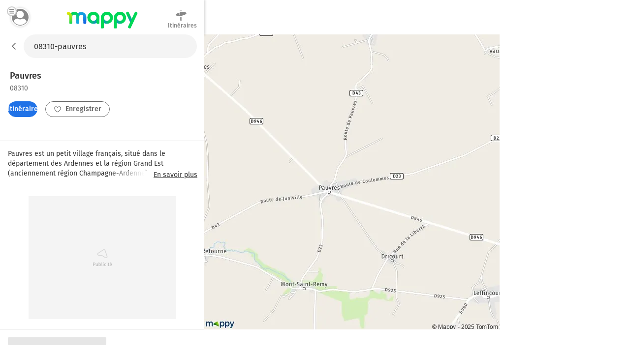

--- FILE ---
content_type: text/css
request_url: https://fr.mappy.com/assets/css/3607.f4b0c1ead7ae39739cff.css
body_size: 10164
content:
.gYb_D{border-radius:50%;cursor:pointer;height:32px;padding:9px;position:absolute;right:8px;top:8px;width:32px;fill:#666}.gYb_D:hover{background:#dcdcdc;fill:#666}.FPmb1{height:calc(100% - 20px);margin-top:20px}.vJti8{align-items:center;display:flex;height:100%;overflow-y:auto;padding-bottom:20px}.XyQLh{flex:1;text-align:center}.qq91z{color:#666}.nBhmk,.qq91z{font-family:Fira Sans;font-size:24px;font-weight:500}.nBhmk{color:#03ac46;margin-top:10px}.WHWRs{color:#666;display:block;font-family:Fira Sans;font-size:15px;font-weight:500;line-height:2.4;list-style:none;margin:20px 35px 50px;text-align:left}.WHWRs li:before{color:#03ac46;content:"✓";font-weight:700;margin-right:5px}.ZBlxr{background:#03ac46;border:1px solid #03ac46;border-radius:20px;color:#fff;display:block;font-size:15px;font-weight:500;margin:auto;padding:12px 0;text-transform:uppercase;width:220px}.ZBlxr:active,.ZBlxr:hover{background:#fff;color:#03ac46}.opzFO{margin-left:3px;vertical-align:middle}.isc2_{height:calc(100% - 74px);overflow-y:auto}.r_ECQ{align-items:center;border-bottom:4px solid rgba(0,0,0,.12);display:flex;height:74px;justify-content:space-between;padding:0 16px}.r_ECQ.K91Zn{border-bottom:none}.QIrjP,.u8YOO{min-width:30px}.u8YOO{display:flex;justify-content:flex-end}.RQjDM{flex:1;font-size:18px;font-weight:500;min-width:0;overflow:hidden;text-align:center;text-overflow:ellipsis;white-space:nowrap}.c8v2N{border-radius:50%;cursor:pointer;height:32px;padding:4px;width:32px;fill:#666}.c8v2N:hover{background:#dcdcdc}.s8ceO{animation:juN8d 2s ease infinite}.s8ceO img{height:25px;width:25px}@keyframes juN8d{0%{transform:rotate(0deg)}to{transform:rotate(1turn)}}.X_Yxe{align-items:center;border-bottom:1px solid #dcdcdc;display:flex;justify-content:space-between;padding:16px 0}.X_Yxe:hover{background:#f0f0f0}.J2fa4{align-items:center;background:#03ac46;border-radius:50%;display:flex;height:30px;justify-content:center;margin-left:10px;margin-right:16px;width:30px}.J2fa4 span{text-align:center}.J2fa4 svg{fill:#fff;height:20px;width:20px}.J2fa4.lxcKr{background:none}.J2fa4.lxcKr svg{fill:#666;height:22px;width:22px}.wOAgJ{margin-right:10px}.NWSRB{background:#fff;border-radius:50%;cursor:pointer;display:block;height:40px;padding:8px;width:40px}.NWSRB svg{fill:#666}.NWSRB:hover{background:#dcdcdc}.YRmUN{cursor:pointer;flex:1;min-width:0;padding-right:16px;text-align:left}.YRmUN>span{display:block}.PwNsM{cursor:pointer;flex:1}.dQmMn{font-weight:500}.q2wwJ{font-size:14px;margin-top:5px;overflow:hidden;text-overflow:ellipsis;white-space:nowrap}.LRqKn{opacity:.5}.LRqKn .YRmUN{cursor:default}.IHXKv{left:0;opacity:0;position:absolute;right:0;text-align:center;transition:opacity .5s ease-out;z-index:-1}@media screen and (min-width:1000px){.IHXKv{top:-20px}}@media screen and (max-width:999px){.IHXKv{margin-top:7px}}.t9Dhq{opacity:1;z-index:200}.l6dSx{background-color:#666;border-radius:5px;color:#fff;padding:2px 5px}.TYSMm{height:100%;margin:0;padding:0}.gEZJf{background:#fff;height:70px;padding:15px 0;position:relative}.UKfJ2{height:calc(100% - 70px)}.WMONS{left:5px;padding:5px;position:absolute;width:30px;fill:#666;cursor:pointer;top:50%;transform:translateY(-50%)}.bY23q{margin:0 20px 0 40px}.raxn_{background:#dcdcdc;border-radius:6px;color:#000;cursor:default;font-size:16px;line-height:18px;padding:8px;position:absolute;width:250px;z-index:180}@media screen and (min-width:1000px){.raxn_{left:20%;top:10%}}.d9mYb{align-items:center;border-bottom:1px solid #dcdcdc;cursor:pointer;display:flex;padding:10px 20px;position:relative;text-align:left;width:100%}.ogaru{display:block;font-weight:400;padding-left:40px;width:100%}.ogaru.WUr7r{padding-bottom:5px}.ogaru em{font-weight:500}.AYOe7{color:#333;display:block;font-size:14px;line-height:25px;overflow:hidden;text-overflow:ellipsis;white-space:nowrap;width:100%}.rtpGq{line-height:20px}.BHZZ9{margin-bottom:2px;margin-right:4px;width:20px}.tnwHk{color:#666;display:block;font-size:13px;line-height:25px;overflow:hidden;text-overflow:ellipsis;white-space:nowrap;width:100%}.MtOrN{left:20px;position:absolute;top:50%;transform:translateY(-50%)}.MtOrN img{height:20px;width:20px}.htRus{height:30px;left:15px;position:absolute;width:30px;fill:#666}.htRus.gxHMN{height:22px;left:18px;width:22px}.htRus.CpBCI,.htRus.XJita{align-items:center;background:#03ac46;border-radius:50%;display:flex;height:30px;justify-content:center;margin-right:16px;width:30px}.htRus.CpBCI span,.htRus.XJita span{margin-top:2px;text-align:center}.htRus.CpBCI img,.htRus.CpBCI svg,.htRus.XJita img,.htRus.XJita svg{height:20px;width:20px}.htRus.CpBCI svg,.htRus.XJita svg{fill:#fff}.DJuod{color:#666;width:100%}.DJuod li{display:block}.CKN0m{background-color:#f0f0f0}.EZNio{height:100%;width:100%}.QoZV9{border-bottom:1px solid #dcdcdc;color:#333;font-size:16px;font-weight:500;margin-top:20px;padding:5px 20px}.cuyUO{color:#666;cursor:pointer;font-size:12px;font-weight:400;padding:10px;text-align:right;width:100%}.cuyUO span{padding:9px}.cuyUO span:hover{font-weight:500}.qmbIb{color:#333;padding:16px}.mCyYc{align-items:center;background-color:#f0f0f0;border:1px solid transparent;border-radius:20px;display:flex;font-size:18px;height:40px;padding:0 0 0 16px;width:100%}.mCyYc:focus-within{border-color:#03ac46}.AP75X{background:transparent;border:0;color:#666;flex-grow:1;font-size:14px;padding:0 4px}.AP75X::-moz-placeholder{color:#888;opacity:1}.AP75X::placeholder{color:#888;opacity:1}.FA3H8{color:#666;display:block;font-weight:500;fill:#666;cursor:pointer;text-align:center}@media screen and (min-width:1000px){.FA3H8:hover{color:#03ac46;fill:#03ac46;-webkit-text-fill-color:#03ac46}}.HWpJA{color:#03ac46;fill:#03ac46;-webkit-text-fill-color:#03ac46}._6dHC{display:block;margin:0 auto 5px}.mgjEa{font-size:12px;overflow-wrap:break-word;padding-top:5px;white-space:normal}.E3G_Q{padding:10px 0}.gLgE1{padding:5px 0}.Mx64R{background-color:transparent;border-radius:2px 2px 0 0;height:4px;margin-left:9px;margin-top:4px;width:44px}.fzEmI{background-color:#03ac46}.XdwHk{height:62px;overflow:hidden}.Gw2WM{display:block;font-size:13px;margin-top:4px;overflow-x:scroll;padding:0;position:relative;white-space:nowrap}.g7POR,.jTuRJ{display:inline-block;margin:0;vertical-align:top;width:62px}.jTuRJ{width:74px}.jqhSM{cursor:pointer;display:none;padding:20px 12px;position:absolute;top:0;z-index:1}.XdwHk:hover .jqhSM{display:block}.ZBeNf{background:linear-gradient(90deg,hsla(0,0%,100%,0),hsla(0,0%,100%,.45) 30%,hsla(0,0%,100%,.96) 70%,#fff);right:0}.HxR2B{background:linear-gradient(270deg,hsla(0,0%,100%,0),hsla(0,0%,100%,.45) 30%,hsla(0,0%,100%,.96) 70%,#fff);left:0}.pV1Dn{padding:20px 0 10px}.pV1Dn h2{border-bottom:1px solid #dcdcdc;font-size:16px;font-weight:500;margin-bottom:10px;padding:0 20px 10px;text-align:center}.pUTpF{font-size:14px;padding:0 16px}.ceLK1{align-items:center;display:flex;flex-direction:row;justify-content:space-between;margin:10px 0}.ceLK1 select{background:#fff;border:.5px solid #dcdcdc;border-radius:4px;color:#027831;font-size:13px;padding:2px}.mKaO4{align-items:center;display:flex;flex-direction:row;justify-content:space-between;width:100%}.cEk0y{cursor:pointer;height:45px;padding:12px;width:45px;z-index:1;fill:#fff}@media screen and (min-width:1000px){.cEk0y{height:38px;position:absolute;right:10px;top:10px;width:38px;fill:#c4c4c4;border-radius:50%}.cEk0y:hover{fill:#666;background:#dcdcdc}}@media print{.cEk0y{display:none}}.I9KMH{background-color:#fff;border:1px solid #dcdcdc;border-radius:18px;cursor:pointer;height:20px;position:relative;transition:background-color .5s ease,border-color .5s ease;width:40px}.I9KMH.CINep{background-color:#03ac46;border-color:#03ac46}.RKMkG{background-color:#fff;border-radius:18px;box-shadow:0 0 4px rgba(0,0,0,.25);height:18px;left:0;position:absolute;top:0;transition:left .5s ease;width:18px}.CINep .RKMkG{left:calc(100% - 18px)}.S6FYe label{line-height:27px}.S6FYe span{color:#027831}.S6FYe input,.S6FYe select{background:#fff;border:.5px solid #dcdcdc;border-radius:4px;color:#027831;font-size:13px;padding:2px}.S6FYe input{margin:0 3px;text-align:right;width:54px}.S6FYe .H1Nyr>div{margin-top:15px}.S6FYe .H1Nyr>div,.xKdAP{display:flex;justify-content:space-between}.xKdAP{align-items:center}.BrYsJ{display:none}.pkyux{position:absolute;right:0;top:-45px}@media screen and (orientation:landscape){.pkyux{right:12px;top:25px}}@media screen and (min-width:1000px){.pkyux{right:4px;top:4px}}.R4dOl,.bCkpO{padding:10px}.R4dOl{font-weight:500;text-align:center}.uCPxZ{align-items:center;cursor:pointer;display:flex;flex-direction:row;font-size:14px;padding-right:20px;position:relative}.uCPxZ.ZISbs,.uCPxZ:hover{color:#03ac46}.uCPxZ.ZISbs:after{color:#03ac46;content:"✓";font-size:22px;position:absolute;right:0;top:50%;transform:translateY(-50%)}.K5PJf{flex:0 1 80px;height:83px;padding:10px}.XxIiz{width:100%}.lrbgf{flex:1}.ofz21{font-weight:500}.D9ASX{cursor:pointer;width:36px}.D9ASX img{width:100%}@media screen and (min-width:1000px){.z4kb2{padding-bottom:69px}}.SF1t2{border-top:1px solid #dcdcdc;height:69px;width:100%;z-index:1}@media screen and (min-width:1000px){.SF1t2{background:linear-gradient(180deg,hsla(0,0%,100%,.8),#fff);bottom:0;left:0;position:absolute}}.ZICQY{left:50%;top:50%;transform:translate(-50%,-50%)}@media screen and (min-width:1000px){.ZICQY{position:absolute}}.Qd68O{box-shadow:0 0 .3em rgba(0,0,0,.2);padding:2px}.Qd68O,.SmO1O{border-radius:50%;display:block;height:100%;overflow:hidden;position:relative;width:100%}.SmO1O{background-color:#888}.SmO1O .wKABM{display:block;height:100%;left:50%;margin:-2% 0 0 -2%;position:absolute;top:50%;transform:translate(-50%,-50%);width:100%;z-index:0;fill:#fff}.SmO1O.yoNmq{background-color:#fff}.SmO1O.yoNmq .wKABM{fill:#03ac46}.gmxBL{background-position:50%;background-repeat:no-repeat;background-size:cover;display:block;height:100%;left:50%;position:absolute;top:50%;transform:translate(-50%,-50%);width:100%;z-index:1}.jz8gY{margin-top:30px}.zqsGk{text-align:center}.SSjWo{border-radius:50%;height:88px;margin:6px auto 10px;width:88px;fill:#888}.PPXlE{color:#666;font-size:20px;font-weight:500}.Lp1YC{align-items:center;color:#888;cursor:pointer;display:flex;flex-direction:row;font-size:14px;text-decoration:underline}.uVTXf{display:block;margin:20px 0}.uVTXf li{border-bottom:1px solid #dcdcdc;cursor:pointer}.uVTXf li:first-child{border-top:1px solid #dcdcdc}.uVTXf li:hover{background:#f0f0f0}.JU6ZV{align-items:center;bottom:0;display:flex;flex-direction:column;justify-content:center;margin-bottom:30px;position:absolute;width:100%}.M2Vc3{height:50px}.M2Vc3,.jntOS{align-items:center;display:flex;justify-content:space-between;padding:0 16px;position:relative}.jntOS{border:1px solid #dcdcdc;border-radius:40px;box-sizing:border-box;color:#666;height:40px;margin-bottom:20px}.jntOS:hover{background-color:#03ac46;border-color:#03ac46;color:#fff}.DShSd{margin-top:3px;width:24px;fill:#888}.CZ9sE{flex:1;font-size:15px;padding-left:16px;text-align:left}.UcCdo{margin-top:3px;width:16px;fill:#666}.sjI3b{padding:2px 5px 0 0;width:25px}.rbPGM{background:#fff;position:relative;transition:left .5s;z-index:170}@media screen and (min-width:1000px){.rbPGM{height:100vh;left:-415px;position:absolute;width:415px}}@media screen and (max-width:999px){.rbPGM{bottom:0;left:-100%;position:fixed;top:0;width:100%}}@media print{.rbPGM{display:none}}.rbPGM.nRb7m{left:0}.Lo3bS{height:100%;width:100%}.image-gallery-icon{-webkit-appearance:none;-moz-appearance:none;appearance:none;background-color:transparent;border:0;color:#fff;cursor:pointer;filter:drop-shadow(0 2px 2px #1a1a1a);outline:none;position:absolute;transition:all .3s ease-out;z-index:4}@media (hover:hover) and (pointer:fine){.image-gallery-icon:hover{color:#337ab7}.image-gallery-icon:hover .image-gallery-svg{transform:scale(1.1)}}.image-gallery-icon:focus{outline:2px solid #337ab7}.image-gallery-using-mouse .image-gallery-icon:focus{outline:none}.image-gallery-fullscreen-button,.image-gallery-play-button{bottom:0;padding:20px}.image-gallery-fullscreen-button .image-gallery-svg,.image-gallery-play-button .image-gallery-svg{height:28px;width:28px}@media (max-width:768px){.image-gallery-fullscreen-button,.image-gallery-play-button{padding:15px}.image-gallery-fullscreen-button .image-gallery-svg,.image-gallery-play-button .image-gallery-svg{height:24px;width:24px}}@media (max-width:480px){.image-gallery-fullscreen-button,.image-gallery-play-button{padding:10px}.image-gallery-fullscreen-button .image-gallery-svg,.image-gallery-play-button .image-gallery-svg{height:16px;width:16px}}.image-gallery-fullscreen-button{right:0}.image-gallery-play-button{left:0}.image-gallery-bottom-nav,.image-gallery-top-nav{left:50%;padding:10px;transform:translateX(-50%)}.image-gallery-bottom-nav .image-gallery-svg,.image-gallery-top-nav .image-gallery-svg{height:120px;width:90px}@media (max-width:768px){.image-gallery-bottom-nav .image-gallery-svg,.image-gallery-top-nav .image-gallery-svg{height:72px;width:48px}}@media (max-width:480px){.image-gallery-bottom-nav .image-gallery-svg,.image-gallery-top-nav .image-gallery-svg{height:48px;width:36px}}.image-gallery-bottom-nav[disabled],.image-gallery-top-nav[disabled]{cursor:disabled;opacity:.6;pointer-events:none}.image-gallery-top-nav{top:0}.image-gallery-bottom-nav{bottom:0}.image-gallery-left-nav,.image-gallery-right-nav{padding:50px 10px;top:50%;transform:translateY(-50%)}.image-gallery-left-nav .image-gallery-svg,.image-gallery-right-nav .image-gallery-svg{height:120px;width:60px}@media (max-width:768px){.image-gallery-left-nav .image-gallery-svg,.image-gallery-right-nav .image-gallery-svg{height:72px;width:36px}}@media (max-width:480px){.image-gallery-left-nav .image-gallery-svg,.image-gallery-right-nav .image-gallery-svg{height:48px;width:24px}}.image-gallery-left-nav[disabled],.image-gallery-right-nav[disabled]{cursor:disabled;opacity:.6;pointer-events:none}.image-gallery-left-nav{left:0}.image-gallery-right-nav{right:0}.image-gallery{-webkit-user-select:none;-moz-user-select:none;-o-user-select:none;user-select:none;-webkit-tap-highlight-color:rgba(0,0,0,0);position:relative}.image-gallery.fullscreen-modal{background:#000;bottom:0;height:100%;left:0;position:fixed;right:0;top:0;width:100%;z-index:5}.image-gallery.fullscreen-modal .image-gallery-content{top:50%;transform:translateY(-50%)}.image-gallery-content{line-height:0;position:relative;top:0}.image-gallery-content.fullscreen{background:#000}.image-gallery-content .image-gallery-slide .image-gallery-image{max-height:calc(100vh - 80px)}.image-gallery-content.image-gallery-thumbnails-left .image-gallery-slide .image-gallery-image,.image-gallery-content.image-gallery-thumbnails-right .image-gallery-slide .image-gallery-image{max-height:100vh}.image-gallery-slide-wrapper{position:relative}.image-gallery-slide-wrapper.image-gallery-thumbnails-left,.image-gallery-slide-wrapper.image-gallery-thumbnails-right{display:inline-block;width:calc(100% - 110px)}@media (max-width:768px){.image-gallery-slide-wrapper.image-gallery-thumbnails-left,.image-gallery-slide-wrapper.image-gallery-thumbnails-right{width:calc(100% - 87px)}}.image-gallery-slide-wrapper.image-gallery-rtl{direction:rtl}.image-gallery-slides{line-height:0;overflow:hidden;position:relative;text-align:center;touch-action:none;white-space:nowrap}.image-gallery-slide{left:0;position:absolute;top:0;width:100%}.image-gallery-slide.image-gallery-center{position:relative}.image-gallery-slide .image-gallery-image{-o-object-fit:contain;object-fit:contain;width:100%}.image-gallery-slide .image-gallery-description{background:rgba(0,0,0,.4);bottom:70px;color:#fff;left:0;line-height:1;padding:10px 20px;position:absolute;white-space:normal}@media (max-width:768px){.image-gallery-slide .image-gallery-description{bottom:45px;font-size:.8em;padding:8px 15px}}.image-gallery-bullets{bottom:20px;left:0;margin:0 auto;position:absolute;right:0;width:80%;z-index:4}.image-gallery-bullets .image-gallery-bullets-container{margin:0;padding:0;text-align:center}.image-gallery-bullets .image-gallery-bullet{-webkit-appearance:none;-moz-appearance:none;appearance:none;background-color:transparent;border:1px solid #fff;border-radius:50%;box-shadow:0 2px 2px #1a1a1a;cursor:pointer;display:inline-block;margin:0 5px;outline:none;padding:5px;transition:all .2s ease-out}@media (max-width:768px){.image-gallery-bullets .image-gallery-bullet{margin:0 3px;padding:3px}}@media (max-width:480px){.image-gallery-bullets .image-gallery-bullet{padding:2.7px}}.image-gallery-bullets .image-gallery-bullet:focus{background:#337ab7;border:1px solid #337ab7;transform:scale(1.2)}.image-gallery-bullets .image-gallery-bullet.active{background:#fff;border:1px solid #fff;transform:scale(1.2)}@media (hover:hover) and (pointer:fine){.image-gallery-bullets .image-gallery-bullet:hover{background:#337ab7;border:1px solid #337ab7}.image-gallery-bullets .image-gallery-bullet.active:hover{background:#337ab7}}.image-gallery-bullets.image-gallery-bullets-vertical{bottom:auto;left:20px;right:auto;top:50%;transform:translateY(-50%);width:auto}.image-gallery-bullets.image-gallery-bullets-vertical .image-gallery-bullet{display:block;margin:12px 0}@media (max-width:768px){.image-gallery-bullets.image-gallery-bullets-vertical .image-gallery-bullet{margin:6px 0;padding:3px}}@media (max-width:480px){.image-gallery-bullets.image-gallery-bullets-vertical .image-gallery-bullet{padding:2.7px}}.image-gallery-thumbnails-wrapper{position:relative}.image-gallery-thumbnails-wrapper.thumbnails-swipe-horizontal{touch-action:pan-y}.image-gallery-thumbnails-wrapper.thumbnails-swipe-vertical{touch-action:pan-x}.image-gallery-thumbnails-wrapper.thumbnails-wrapper-rtl{direction:rtl}.image-gallery-thumbnails-wrapper.image-gallery-thumbnails-left,.image-gallery-thumbnails-wrapper.image-gallery-thumbnails-right{display:inline-block;vertical-align:top;width:100px}@media (max-width:768px){.image-gallery-thumbnails-wrapper.image-gallery-thumbnails-left,.image-gallery-thumbnails-wrapper.image-gallery-thumbnails-right{width:81px}}.image-gallery-thumbnails-wrapper.image-gallery-thumbnails-left .image-gallery-thumbnails,.image-gallery-thumbnails-wrapper.image-gallery-thumbnails-right .image-gallery-thumbnails{height:100%;left:0;padding:0;position:absolute;top:0;width:100%}.image-gallery-thumbnails-wrapper.image-gallery-thumbnails-left .image-gallery-thumbnails .image-gallery-thumbnail,.image-gallery-thumbnails-wrapper.image-gallery-thumbnails-right .image-gallery-thumbnails .image-gallery-thumbnail{display:block;margin-right:0;padding:0}.image-gallery-thumbnails-wrapper.image-gallery-thumbnails-left .image-gallery-thumbnails .image-gallery-thumbnail+.image-gallery-thumbnail,.image-gallery-thumbnails-wrapper.image-gallery-thumbnails-right .image-gallery-thumbnails .image-gallery-thumbnail+.image-gallery-thumbnail{margin-left:0;margin-top:2px}.image-gallery-thumbnails-wrapper.image-gallery-thumbnails-left,.image-gallery-thumbnails-wrapper.image-gallery-thumbnails-right{margin:0 5px}@media (max-width:768px){.image-gallery-thumbnails-wrapper.image-gallery-thumbnails-left,.image-gallery-thumbnails-wrapper.image-gallery-thumbnails-right{margin:0 3px}}.image-gallery-thumbnails{overflow:hidden;padding:5px 0}@media (max-width:768px){.image-gallery-thumbnails{padding:3px 0}}.image-gallery-thumbnails .image-gallery-thumbnails-container{cursor:pointer;text-align:center;white-space:nowrap}.image-gallery-thumbnail{background:transparent;border:4px solid transparent;display:inline-block;padding:0;transition:border .3s ease-out;width:100px}@media (max-width:768px){.image-gallery-thumbnail{border:3px solid transparent;width:81px}}.image-gallery-thumbnail+.image-gallery-thumbnail{margin-left:2px}.image-gallery-thumbnail .image-gallery-thumbnail-inner{display:block;position:relative}.image-gallery-thumbnail .image-gallery-thumbnail-image{line-height:0;vertical-align:middle;width:100%}.image-gallery-thumbnail.active,.image-gallery-thumbnail:focus{border:4px solid #337ab7;outline:none}@media (max-width:768px){.image-gallery-thumbnail.active,.image-gallery-thumbnail:focus{border:3px solid #337ab7}}@media (hover:hover) and (pointer:fine){.image-gallery-thumbnail:hover{border:4px solid #337ab7;outline:none}}@media (hover:hover) and (pointer:fine) and (max-width:768px){.image-gallery-thumbnail:hover{border:3px solid #337ab7}}.image-gallery-thumbnail-label{box-sizing:border-box;color:#fff;font-size:1em;left:0;line-height:1em;padding:5%;position:absolute;text-shadow:0 2px 2px #1a1a1a;top:50%;transform:translateY(-50%);white-space:normal;width:100%}@media (max-width:768px){.image-gallery-thumbnail-label{font-size:.8em;line-height:.8em}}.image-gallery-index{background:rgba(0,0,0,.4);color:#fff;line-height:1;padding:10px 20px;position:absolute;right:0;top:0;z-index:4}@media (max-width:768px){.image-gallery-index{font-size:.8em;padding:5px 10px}}@media (width >= 768px){.image-gallery-icon:hover{color:#27a75b}}.image-gallery-icon:focus{outline:2px solid #27a75b}.image-gallery-left-nav .image-gallery-svg,.image-gallery-right-nav .image-gallery-svg{width:20px}.image-gallery-thumbnail.active,.image-gallery-thumbnail:focus,.image-gallery-thumbnail:hover{border:4px solid #27a75b}.image-gallery-thumbnail+.image-gallery-thumbnail{margin-left:0}.image-gallery img{-o-object-fit:cover;object-fit:cover}.image-gallery-content .image-gallery-slide .image-gallery-image{min-height:200px}.vQKHy{color:#666;padding-left:20px;text-align:center;width:530px}.ny_lL{overflow:hidden;padding-top:20px}.eejTS{font-size:16px;font-weight:500;padding:15px 0}.Sat9v{white-space:nowrap}.JuNzp{display:inline;font-size:12px;padding:0 10px}.dzcIB{display:inline-block;margin-right:5px;width:11px;fill:#666}.ynt7H{fill:#dcdcdc}.XxGga,.ynt7H{display:inline-block;width:24px}.XxGga{fill:#03ac46}.OFaFy{margin-top:30px}.ycsWM{flex:0 0 40px}.nCvma{cursor:pointer;display:inline-block;fill:#666;height:40px;padding:10px;width:40px}.nCvma:hover{fill:#03ac46}.Beuf0{align-items:center;display:flex;flex-direction:row;justify-content:center}.zvi1K{flex:0 0 auto;height:180px;width:320px}.En97Z{align-items:center;display:flex}@media screen and (min-width:1000px){.En97Z{height:404px;width:850px}}@media screen and (max-width:999px){.En97Z{height:520px;justify-content:center;width:349px}}.MrY0e{text-align:center}@media screen and (min-width:1000px){.MrY0e{padding-left:70px}}.QGGz5{color:#666}.KTMCC,.QGGz5{font-family:Fira Sans;font-size:24px;font-weight:500}.KTMCC{color:#03ac46;margin-top:10px;padding-bottom:45px}.quH5P{height:32px;padding:8px;position:absolute;right:7px;top:6px;width:32px;fill:#c4c4c4;border-radius:50%;cursor:pointer}.quH5P:hover{fill:#666;background:#dcdcdc}.PMlkc{color:#666;display:block;font-family:Fira Sans;font-size:15px;font-weight:500;line-height:2.4;list-style:none;margin-bottom:20px;text-align:left}.PMlkc li:before{color:#03ac46;content:"✓";font-weight:700;margin-right:5px}.h5JvH{height:152px;width:164px}.sKd9h{align-items:center;bottom:0;color:#000;display:flex;min-height:64px;position:fixed;width:100%;z-index:200}.cMlgA{margin-left:15px}@media screen and (max-width:999px){.cMlgA{max-width:90%}}.SaUk3{align-items:flex-start;display:flex;flex-direction:row;font-size:16px;font-weight:700;line-height:21px;padding:12px 0}.ZUzZ0{height:32px;padding:8px;width:32px;fill:#000;border-radius:50%;cursor:pointer;margin-left:auto;margin-right:12px}@media screen and (max-width:999px){.ZUzZ0{padding:6px}}@media screen and (min-width:1000px){.ZUzZ0:hover{background:rgba(0,0,0,.15)}}.nL4Ol{position:absolute}.kfcQF{background-color:#f4f4f4;background-image:url(/assets/images/placeholder-noad.250177010337a31a6ba7.svg);background-position:50%;background-repeat:no-repeat;background-size:40px 40px;margin:0 auto}.tUwQh{background:#fff;box-shadow:0 0 5px 1px rgba(0,0,0,.2);display:inline-block;height:70px;left:0;margin-left:415px;position:absolute;right:0;text-align:center;top:0;z-index:155}@media print{.tUwQh{display:none}}.withFullscreenMap .tUwQh{margin-left:0}.dMfiA{box-shadow:none}.e8FTY{background:#fff;display:flex;justify-content:center}.FwtHk{display:none;position:absolute;right:10px;top:50%;transform:translateY(-50%)}@media screen and (width >= 1250px){.FwtHk{display:block}}.UAPRB{border-bottom:1px solid #dcdcdc;display:flex;justify-content:center;padding:10px;position:relative}.UAPRB:hover{background-color:#f0f0f0}.jPfz6{display:flex;flex-wrap:nowrap}.R8onm{border-radius:8px;margin-left:16px;max-height:40px;max-width:100px}.uToUc{color:#666;font-weight:500}.u1HvF{color:#333;font-size:14px;line-height:1.29;margin-left:16px;text-align:left}.caeoa{color:#03ac46;text-decoration:underline}.cfUNZ{display:none}.t0jbF{color:#666;cursor:pointer;height:40px;margin:0 8px;padding:0;position:relative;width:172px;fill:#666;-webkit-text-fill-color:#666}@media screen and (min-width:1000px){.t0jbF{margin:0 15px}}.ni2Gv{border-radius:50%;display:inline-block;height:30px;padding:4px;text-align:center;width:30px}.O2AiI,.ni2Gv{position:absolute;top:50%;transform:translateY(-50%)}.O2AiI{font-size:12px;left:40px;line-height:16px}.m9Zbf{border:1px solid #888;border-radius:50%;display:inline-block;height:32px;position:absolute;top:50%;transform:translateY(-50%);width:32px}.r4vte{width:100%}.d8pmR{background-color:#fff;display:block;position:relative;z-index:155}.d8pmR:after{bottom:0;box-shadow:0 0 5px 1px rgba(0,0,0,.2);content:"";left:0;position:absolute;right:0}.M8_Gd{background-color:#fff;overflow:hidden;padding:20px 0;position:relative;z-index:2}.dUxyB{box-sizing:border-box;display:flex;flex-flow:column wrap;height:200px;place-content:center flex-start;text-align:left}.JqkZ_{flex-basis:100%;width:0}@media screen and (width <= 1200px){.cols-4 .dUxyB{height:320px}}.yS3Nd{background:#fff;cursor:pointer;display:inline-block;height:70px;padding:9px 21px}.pR5H5{position:relative}.XeZhr{font-size:12px;left:50%;padding-top:3px;position:absolute;transform:translateX(-50%);white-space:nowrap}.Dc0cl,.XeZhr{color:#666;display:block;fill:#666;-webkit-text-fill-color:#666}.Dc0cl{border:1px solid #dcdcdc;border-radius:50%;height:36px;margin:auto;padding:7px;width:36px}.NyDlD{align-items:center;display:flex;height:472px;justify-content:space-between;padding:48px;width:800px}.CNNGD{background-color:#dcdcdc;padding:24px 10px;text-align:center;width:268px}.dJn7D{background:#fff;border-radius:50%;height:192px;margin:0 auto;padding:32px;width:192px}.dJn7D img{height:128px;width:128px}.Woidx{font-size:12px;line-height:16px;list-style-type:decimal;margin:24px auto;padding-left:14px;text-align:left;width:220px}.Woidx b{font-weight:500}.Woidx li{list-style:unset}.qnlJa{background-repeat:no-repeat;background-size:contain;display:inline-block;height:24px;margin:0 20px 0 0;overflow:hidden;text-indent:-9999px}.jvkGE{background-image:url(/assets/images/autopromo-popin-gplay.280ce3888ae144cd1101.png);width:83px}.xF2zA{background-image:url(/assets/images/autopromo-popin-ios.70fe7fcbf814d2574a78.png);width:76px}.rNDPS{width:388px}.sEkur{font-size:24px;font-weight:500;line-height:32px}.HsgP2{display:block}.vTObo{align-items:center;display:flex;height:32px;justify-content:left;margin:24px 0}.kE_cS{flex:32px 0 0;height:32px;margin-right:16px;width:32px;fill:#333}.itsJI{border-radius:50%;height:38px;padding:12px;position:absolute;right:10px;top:10px;width:38px;fill:#c4c4c4;cursor:pointer}.itsJI:hover{fill:#666;background-color:#dcdcdc}div.AVnKY{display:none;inset:0 0 0 0;position:fixed;z-index:175}div.AVnKY.O3NAK{display:block}.AtUdC{background:hsla(0,0%,40%,.6);border-radius:3px;border-top:1px solid #838383;box-shadow:0 0 10px 1px #fff;color:#fff;height:38px;padding:10px;position:fixed;right:15px;top:15px;width:38px;z-index:176;fill:#fff;cursor:pointer}div.iCSnM{height:100%;inset:0 0 0 0;position:fixed;touch-action:manipulation;width:100%}div.iCSnM,div.iCSnM *{-moz-user-select:none;user-select:none;-webkit-user-select:none;-webkit-touch-callout:none}@media screen and (min-width:1000px){div.iCSnM{height:auto;left:415px;position:absolute;top:70px;width:auto}div.iCSnM:after{bottom:0;box-shadow:0 0 5px 1px rgba(0,0,0,.2);content:"";left:0;position:absolute;top:0;z-index:1}.withFullscreenMap div.iCSnM{left:0}}@media print{div.iCSnM{display:none}}.VIvf7:after{bottom:0;box-shadow:0 0 5px 1px rgba(0,0,0,.2);content:"";left:0;position:absolute;top:0;z-index:1}@media screen and (max-width:999px){.maplibregl-map>.maplibregl-ctrl-top-left,.maplibregl-map>.maplibregl-ctrl-top-right{top:72px}.withMenuCategoriesPE .maplibregl-map>.maplibregl-ctrl-top-left,.withMenuCategoriesPE .maplibregl-map>.maplibregl-ctrl-top-right,.withSubHeader .maplibregl-map>.maplibregl-ctrl-top-left,.withSubHeader .maplibregl-map>.maplibregl-ctrl-top-right{top:155px}.withDetail .maplibregl-map>.maplibregl-ctrl-top-left,.withDetail .maplibregl-map>.maplibregl-ctrl-top-right,.withPoisOnRoute .maplibregl-map>.maplibregl-ctrl-top-left,.withPoisOnRoute .maplibregl-map>.maplibregl-ctrl-top-right{top:70px}.withDetailSubHeader .maplibregl-map>.maplibregl-ctrl-top-left,.withDetailSubHeader .maplibregl-map>.maplibregl-ctrl-top-right{top:120px}.withFullscreenMap .maplibregl-map>.maplibregl-ctrl-top-left,.withFullscreenMap .maplibregl-map>.maplibregl-ctrl-top-right{top:10px}}@media screen and (min-width:1000px){.maplibregl-ctrl-bottom-right{align-items:flex-end;display:flex}.maplibregl-ctrl-bottom-right .maplibregl-ctrl:first-child{float:none;margin:0;position:absolute;right:130px;white-space:nowrap;z-index:140}}.V11xK{padding:2em}@media screen and (max-width:999px){.V11xK{padding-top:11em}}.V11xK h1{color:#333;display:block;font-size:36px;margin-bottom:20px}.V11xK p{line-height:24px;margin:10px 0 20px}.V11xK p a{text-decoration:underline}.djFro{background-size:cover;height:24px;width:24px;z-index:133}.JUSVw{background-color:transparent;border:none;position:absolute;right:16px;z-index:140}@media screen and (min-width:1000px){.JUSVw{bottom:136px}}@media screen and (max-width:999px){.JUSVw{bottom:260px}.SearchHomePage .JUSVw{bottom:72px}.withToaster .JUSVw{bottom:260px}.withFullscreenMap .JUSVw{bottom:72px}.withPoiPopinDisplayed .JUSVw{bottom:260px}}.r6XR1{border-radius:50%;box-shadow:0 0 4px rgba(0,0,0,.2);cursor:pointer;height:40px;position:relative;width:40px}.r6XR1 .icon{left:50%;position:absolute;top:50%;transform:translate(-50%,-50%)}.jIVJ2{height:29px;width:29px}.ITaCJ{background:#2072e7 padding-box;border:2px solid #fff;color:#fff;fill:#fff}@media screen and (min-width:1000px){.ITaCJ:hover{background:#1650a2 padding-box}}.aNCdW{background:#fff padding-box;border-radius:50%;box-shadow:0 0 4px rgba(0,0,0,.2);color:#666;cursor:pointer;height:40px;width:40px;fill:#666}@media screen and (min-width:1000px){.aNCdW:hover{fill:#333;background:#f0f0f0 padding-box}}@keyframes s83Ge{0%{transform:scale(1)}25%{transform:scale(1.2)}75%{transform:scale(.8)}to{transform:scale(1)}}.fVizQ{animation:s83Ge 1.2s linear infinite}.IIFXF{background:hsla(0,0%,100%,.8);border-radius:6px;color:red;cursor:default;font-family:Fira Sans;font-size:14px;padding:2px 4px;position:absolute;width:215px;z-index:140}@media screen and (min-width:1000px){.IIFXF{right:56px;top:28px}}.G5NBH{background:rgba(0,0,0,.5);border-radius:4px;color:#fff;display:none;font-family:Fira Sans;font-size:13px;line-height:16px;padding:2px 5px;position:absolute;right:55px;top:50%;transform:translateY(-50%);white-space:nowrap}.G5NBH.active{display:block}.G5NBH.otMZE{white-space:normal;width:280px}@media screen and (max-width:999px){.maplibregl-control-container .maplibregl-ctrl-bottom-left{bottom:200px}.SearchHomePage .maplibregl-control-container .maplibregl-ctrl-bottom-left{bottom:30px}.withToaster .maplibregl-control-container .maplibregl-ctrl-bottom-left{bottom:200px}.withFullscreenMap .maplibregl-control-container .maplibregl-ctrl-bottom-left{bottom:30px}.withPoiPopinDisplayed .maplibregl-control-container .maplibregl-ctrl-bottom-left{bottom:210px}}.maplibregl-control-container .maplibregl-ctrl-scale{background:hsla(0,0%,100%,.5);border-color:#666;border-width:thin .5px 1px;color:#666;font-size:9px;height:15px;text-align:center}@media screen and (max-width:999px){.maplibregl-control-container .maplibregl-ctrl-scale{border-color:#333;color:#333}}.maplibregl-control-container>.maplibregl-ctrl-bottom-right>.maplibregl-ctrl-scale{margin-bottom:2px}.QoSBm{margin-top:8px;pointer-events:none;position:absolute;z-index:140}.QoSBm.maplibregl-ctrl-top-left{left:10px}.dL6k1{bottom:16px;left:50%;transform:translate(-50%)}.maplibregl-map>.maplibregl-ctrl-bottom-left{filter:drop-shadow(0 0 1px #fff);left:10px}@media screen and (max-width:999px){.maplibregl-map>.maplibregl-ctrl-bottom-left{bottom:180px}.SearchHomePage .maplibregl-map>.maplibregl-ctrl-bottom-left{bottom:10px}.withToaster .maplibregl-map>.maplibregl-ctrl-bottom-left{bottom:180px}.withFullscreenMap .maplibregl-map>.maplibregl-ctrl-bottom-left{bottom:10px}.withPoiPopinDisplayed .maplibregl-map>.maplibregl-ctrl-bottom-left{bottom:190px}}.jiQFc{position:relative}.crKZR{bottom:192px;display:flex;flex-direction:column;position:absolute;right:16px;width:40px;z-index:140}.u75NN{border-radius:50%;box-shadow:0 0 4px rgba(0,0,0,.2);color:#666;cursor:pointer;height:40px;width:40px;fill:#666;background:#fff padding-box;border:0;height:36px}@media screen and (min-width:1000px){.u75NN:hover{fill:#333;background:#f0f0f0 padding-box}}.u75NN svg{height:20px;width:20px}.u75NN.kWCY5{border-bottom:1px solid #dcdcdc;border-bottom-left-radius:0;border-bottom-right-radius:0;padding-top:5px}.u75NN.r24Pa{border-top-left-radius:0;border-top-right-radius:0}.ZSPrw{background:rgba(0,0,0,.5);border-radius:4px;color:#fff;display:none;font-family:Fira Sans;font-size:13px;line-height:16px;padding:2px 5px;position:absolute;right:55px;top:50%;transform:translateY(-50%);white-space:nowrap}.ZSPrw.active{display:block}.O4_7L{background:rgba(125,0,125,.6);bottom:6px;color:#fff;font-weight:700;padding:0 20px;right:52px}.O4_7L,.kwYj7{position:absolute;z-index:140}.kwYj7{bottom:80px;right:16px}.jplnA{background:#fff padding-box;border-radius:50%;box-shadow:0 0 4px rgba(0,0,0,.2);color:#666;cursor:pointer;height:40px;width:40px;fill:#666;display:block;padding:6px;right:0}@media screen and (min-width:1000px){.jplnA:hover{fill:#333;background:#f0f0f0 padding-box}}.jplnA.active{background-color:#03ac46;fill:#fff}.jplnA:hover>span:first-child,.jplnA>span:nth-child(2){display:none}.jplnA:hover>span:nth-child(2){display:inline}@media screen and (max-width:999px){.jplnA{display:none}}._Y_i0{background:rgba(0,0,0,.5);border-radius:4px;color:#fff;display:none;font-family:Fira Sans;font-size:13px;line-height:16px;padding:2px 5px;position:absolute;right:55px;top:50%;transform:translateY(-50%);white-space:nowrap;white-space:normal;width:260px}._Y_i0.active,.qJJUg{display:block}.qJJUg{background-color:hsla(0,0%,100%,.8);border:none;border-radius:0;box-shadow:none;color:#000;font-size:12px;margin:0;padding:5px 10px;position:absolute;right:10px;top:10px;z-index:10}.qJJUg .tnGAn{font-size:12px;font-weight:700}.qJJUg p,.qJJUg ul{display:flow-root}.qJJUg li{display:inline-block;height:7px;width:40px}.qJJUg .fTULR{background-color:#ffd900}.qJJUg .ChtuL{background-color:orange}.qJJUg .Kvb4V{background-color:red}.qJJUg .QYMeT{background-color:#b20000}.qJJUg .QxDi8{background-color:#000}.qJJUg .D4aSG{float:left}.qJJUg .bm9rv{float:right}.oUaQF{background:#fff;border-radius:0 8px 8px 0;box-shadow:0 0 6px 0 rgba(0,0,0,.35);cursor:pointer;position:absolute;top:50%;transform:translateY(-50%);z-index:1}.wWRWG{display:inline-block;height:24px;margin:12px 0;width:24px}.PjaGG{transform:rotate(180deg)}.yKKSL{background:rgba(0,0,0,.3) padding-box;border:2px solid rgba(0,0,0,.1);border-radius:50%;box-shadow:0 0 4px rgba(0,0,0,.2);cursor:pointer;height:40px;position:absolute;right:16px;top:20px;width:40px;z-index:140;fill:#fff;padding:7px}@media screen and (min-width:1000px){.yKKSL:hover{background:rgba(0,0,0,.6) padding-box}}.r7hNP{right:16px;top:20px}.ulBMU{background:rgba(0,0,0,.3) padding-box;border:2px solid rgba(0,0,0,.1);border-radius:50%;box-shadow:0 0 4px rgba(0,0,0,.2);cursor:pointer;height:40px;width:40px;fill:#fff;padding:7px}@media screen and (min-width:1000px){.ulBMU:hover{background:rgba(0,0,0,.6) padding-box}}.J1XZZ{border-radius:50%;height:30px;position:absolute;right:-30px;top:-30px;width:30px;z-index:12;fill:#03ac46}.popup-poi{min-height:140px;min-width:220px}.popup-poi.with-illustration{min-width:300px}.Ws2e0{z-index:141}.Ws2e0 .maplibregl-popup-content{box-shadow:0 0 5px 1px rgba(0,0,0,.2);padding:16px}.Ws2e0:not(.maplibregl-popup-anchor-top-left) .maplibregl-popup-content{border-top-left-radius:12px}.Ws2e0:not(.maplibregl-popup-anchor-top-right) .maplibregl-popup-content{border-top-right-radius:12px}.Ws2e0:not(.maplibregl-popup-anchor-bottom-left) .maplibregl-popup-content{border-bottom-left-radius:12px}.Ws2e0:not(.maplibregl-popup-anchor-bottom-right) .maplibregl-popup-content{border-bottom-right-radius:12px}.Ws2e0.popup-pano .maplibregl-popup-content{padding:6px}.o0wVq{border-radius:12px;bottom:24px;left:24px;padding:16px;position:fixed;right:24px;z-index:141}.fYOJm,.o0wVq{background-color:#fff;box-shadow:0 0 5px 1px rgba(0,0,0,.2)}.fYOJm{border-radius:15px;display:flex;gap:8px;left:50%;overflow:hidden;padding:8px;position:absolute;top:20px;transform:translateX(-50%);width:344px;z-index:140}@media screen and (max-width:999px){.fYOJm{top:148px}}.GYDxc{display:flex;flex-direction:column;font-family:Fira Sans;width:226px}.Cjljx{font-size:16px;font-weight:500}.Cjljx,.drC_n{line-height:20px}.drC_n{font-size:14px}.ONgij{height:24px;padding:4px 6px;position:absolute;right:3px;top:3px;width:24px;fill:#666;border-radius:50%;cursor:pointer}.ONgij:hover{background:#dcdcdc}.cyzMD,.sbnMM{display:inline-flex}.cyzMD{margin-bottom:4px}.zIyn6{background:#fff padding-box;border:2px solid rgba(0,0,0,.1);border-radius:4px;color:#404040;font-family:Fira Sans;font-size:13px;padding:2px;position:absolute;z-index:140}.cZRvE{cursor:pointer;display:block;padding:2px 6px;text-align:left;width:100%}.cZRvE:hover{background:#03ac46;color:#fff}.Routz{align-items:center;cursor:pointer;display:flex;justify-content:center;position:absolute;top:50%;transform:translateY(-50%);width:42px}@media screen and (min-width:1000px){.Routz{left:20px}}@media screen and (max-width:999px){.Routz{left:16px;top:38px}}.Routz .TAKMb{background-color:#fff;border:2px solid rgba(0,0,0,.2);border-radius:50%;height:20px;left:-6px;position:absolute;top:-3px;width:20px;z-index:1;fill:#888;padding:0 0 0 3px;text-align:initial}.Routz .TAKMb img,.Routz .TAKMb svg{height:10px;width:10px}.Routz:hover .TAKMb{background-color:#03ac46;border:2px solid #03ac46;fill:#fff}.JuWxx{height:38px;position:relative;width:38px;z-index:1}.nVXti{position:absolute;z-index:134}.V0HtR{background:#fff;box-shadow:0 0 5px 1px rgba(0,0,0,.2);overflow-x:auto}@media screen and (min-width:1000px){.V0HtR{display:none}}.igsQL{background:#fff;display:block;position:relative;white-space:nowrap}.ciwvM,.jtp3D{cursor:pointer;position:absolute}.ciwvM{z-index:135}.ebbmK{height:100%;left:0;position:absolute;top:0;width:100%;fill:#1650a2;cursor:pointer}.ulr57{top:16px}.PkaFp,.ulr57{left:50%;position:absolute;transform:translateX(-50%)}.PkaFp{top:0}.foxyP{background-color:#fff;inset:140px 0 0 0;overflow:hidden scroll;position:fixed}.IEtW9{border-top:1px solid #dcdcdc;width:100%}.DKLdx{color:#666;font-size:16px;font-weight:500;padding:10px 10px 16px;text-align:center}.jzokH{border-radius:10px;height:20px;margin:8px 4px;position:absolute;right:10px;width:20px}.jzokH span svg{margin-left:5px;margin-top:5px;width:12px;fill:#666}.OFFcm{display:flex;margin:auto}.PkQ7E{align-items:center;box-sizing:border-box;display:flex;flex-basis:50%;flex-flow:column;justify-content:flex-start;padding:0}.DSU7Z{background:rgba(0,0,0,.6);bottom:5px;color:#fff;padding:.2em;right:16px;z-index:140}.DSU7Z,.ujdtY{position:absolute}.ujdtY{background-color:#fff;box-shadow:0 0 5px 1px rgba(0,0,0,.2);height:70px;left:0;text-align:center;top:-70px;width:415px}.withFullscreenMap .ujdtY{box-shadow:none;text-align:left;width:auto}.PBvRE{background:url(/assets/images/logo-mappy.8da17bf4513914e43409.svg) no-repeat;background-size:contain;box-sizing:border-box;display:inline-block;height:33px;margin:20px;overflow:hidden;padding-top:40px;width:145px}.yq0fl{bottom:0;height:50px;right:20px}.n4KB4,.yq0fl{position:absolute}.n4KB4{background:#333;border-radius:8px;color:#fff;padding:16px;right:4px;top:98px;width:272px;z-index:142}.n4KB4:before{border:12px solid transparent;border-bottom-color:#333;content:"";position:absolute;right:16px;top:-24px}.lsqv2{font-size:16px;margin-bottom:4px}.Gafo6,.lsqv2{line-height:20px}.Gafo6{font-size:14px}.aZV0Y{cursor:pointer;height:12px;padding:2px;position:absolute;right:16px;top:8px;width:12px}.aZV0Y svg{fill:#666}.GNXC0{cursor:pointer;display:inline-block;height:50px;position:relative;width:54px}.cMzyx{height:24px;margin:0 auto;width:24px;fill:#888;overflow:hidden}.GNXC0:hover .cMzyx{fill:#666}.Lp0vv{color:#888;font-size:12px;font-weight:500;left:50%;line-height:16px;position:relative;transform:translateX(-50%)}.GNXC0:hover .Lp0vv,.KQUNE{color:#666}.KQUNE{align-items:center;cursor:pointer;position:relative;width:100%}@media screen and (min-width:1000px){.KQUNE{border-top:1px solid #dcdcdc;display:flex;padding:8px 16px}}@media screen and (max-width:999px){.KQUNE{display:inline-flex;flex-direction:column;margin:8px 16px;width:48px}}.KQUNE .GB7Zr{opacity:.5}.KQUNE .icon,.KQUNE img{border-radius:50%;height:48px;width:48px}@media screen and (min-width:1000px){.KQUNE .icon,.KQUNE img{height:32px;width:32px}}.KQUNE .X2Dhq{font-family:Fira Sans;font-size:14px}@media screen and (max-width:999px){.KQUNE .X2Dhq{font-size:12px;margin-top:12px}}@media screen and (min-width:1000px){.KQUNE .X2Dhq{margin-left:8px}.KQUNE:hover{color:#03ac46}}.LSmSY .icon{box-shadow:inset 0 0 0 1px #dcdcdc}.LSmSY svg{height:20px;left:50%;position:relative;top:50%;transform:translate(-50%,-50%);width:20px}@media screen and (max-width:999px){.LSmSY svg{height:28px;width:28px}}@media screen and (min-width:1000px){.LSmSY:hover .icon{background:#03ac46;box-shadow:none;fill:#fff}.LSmSY:hover svg{fill:#fff}}.bad5b{pointer-events:none}.kcmFW{opacity:.5}.pQh_d{color:#03ac46}.pQh_d,.pQh_d svg{fill:#03ac46}.pQh_d .icon{position:relative}.pQh_d .icon,.pQh_d .icon:after{box-shadow:inset 0 0 0 2px #03ac46}.pQh_d .icon:after{border-radius:50%;content:"";display:block;height:100%;inset:0 0 0 0;position:absolute;width:100%}.VYaek{left:0;position:fixed;right:0;top:0;transition:height .5s;z-index:160}@media screen and (min-width:1000px){.VYaek{right:unset;top:70px;width:415px}.withFullscreenMap .VYaek{width:unset}}@media screen and (max-width:999px){.RoadbookPage .VYaek,.withFullscreenMap .VYaek{display:none}}.withMenuCategoriesPE .VYaek{transition:none}.withMenuCategoriesPE .VYaek .Ke0YP{position:absolute;top:70px;width:100%}.withSuggest .VYaek .Ke0YP{display:none}@media print{.VYaek{display:none}}.Oj56O{background:#fff;height:60px;left:0;overflow:hidden;position:absolute;right:0;top:0;transition:height .5s;z-index:160}@media screen and (max-width:999px){.Oj56O{height:74px;padding-top:16px}.Oj56O.uQiPw{background:none}.withPoisOnRoute .Oj56O{padding-top:11px}}.withFullscreenMap .Oj56O{display:none}.uzKXE{cursor:pointer;padding:12px 4px 4px;position:absolute;right:0;top:50%;transform:translateY(-50%);width:70px}@media screen and (min-width:1000px){.uzKXE{display:none}}@media screen and (max-width:999px){.uzKXE{right:16px}}.mfQZu{margin:auto}.mfQZu svg{fill:#888}.mfQZu:active svg{fill:#333}@media screen and (max-width:999px){.mfQZu{height:24px;width:24px}}.IDx1g{color:#888;font-size:14px;font-weight:500;text-align:center}.uzKXE:active .IDx1g{color:#333}@media screen and (min-width:1000px){.aWLQI{display:none}}.fzgqB{position:absolute;z-index:140}@media screen and (max-width:999px){.fzgqB{bottom:190px;right:16px}.SearchHomePage .fzgqB{bottom:16px}.withToaster .fzgqB{bottom:190px}.withFullscreenMap .fzgqB{bottom:16px}.withPoiPopinDisplayed .fzgqB{bottom:200px}}@media screen and (min-width:1000px){.fzgqB{bottom:24px;right:16px}}.rH40k{color:#666;font-family:Fira Sans;font-size:16px;font-weight:500;line-height:20px;padding:10px 0 0 16px}.ljDKu{background:#fff padding-box;border-radius:50%;box-shadow:0 0 4px rgba(0,0,0,.2);color:#666;cursor:pointer;height:40px;width:40px;fill:#666;position:relative}@media screen and (min-width:1000px){.ljDKu:hover{fill:#333;background:#f0f0f0 padding-box}}.rC4Jq{margin-right:8px}.c4T7V{align-items:center;border-radius:20px;display:flex;font-family:Fira Sans;font-size:14px;font-weight:500;justify-content:center}.c4T7V.g18cV{height:40px;padding:0 24px;width:unset}.c4T7V .icon{height:24px;width:24px}.URVxD .c4T7V,.fVYwR .c4T7V{display:none}.Lz6io{border-radius:50%;cursor:pointer;height:32px;position:absolute;right:10px;top:5px;width:32px}@media screen and (min-width:1000px){.Lz6io{height:24px;margin:16px;right:0;top:0;width:24px}}.Lz6io:hover{background:#dcdcdc}.Lz6io .icon{left:50%;position:relative;top:50%;transform:translate(-50%,-50%);fill:#666;height:12px;width:12px}@media screen and (min-width:1000px){.Lz6io .icon{height:16px}.eR8Ss+.eR8Ss{border-top:1px solid #dcdcdc}}@media screen and (max-width:999px){.aovGG{overflow:auto;padding-bottom:8px;white-space:nowrap}}.lDjTQ{display:none}.fVYwR .lDjTQ{background:#fff;border-radius:20px;box-shadow:0 0 8px rgba(0,0,0,.2);margin:8px;padding:6px 0;width:216px}@media screen and (max-width:999px){.fVYwR .lDjTQ{border-radius:20px 20px 0 0;padding:4px 16px;width:100%}}.lDjTQ.URVxD,.lDjTQ.fVYwR{display:block;max-height:calc(100vh - 110px);overflow:auto}@media screen and (min-width:1000px){.lDjTQ.URVxD,.lDjTQ.fVYwR{scrollbar-width:thin}}.zr0K_{font-family:Fira Sans;font-size:14px;font-weight:500;padding:20px 4px 8px 16px}@media screen and (max-width:999px){.zr0K_{font-size:16px;padding:24px 0 8px;text-align:center}}.CwsAJ{background:rgba(0,0,0,.5);border-radius:4px;color:#fff;display:none;font-family:Fira Sans;font-size:13px;line-height:16px;padding:2px 5px;position:absolute;right:55px;right:unset;top:50%;transform:translateY(-50%);transform:translateY(-50%) translateX(-120%);white-space:nowrap}.CwsAJ.active{display:block}.K7s6r{color:#666;font-size:14px;justify-content:space-between;line-height:20px;padding:16px}.K7s6r,.lCJDE{display:flex}.Pn360{padding-left:8px}.piuLg{cursor:pointer;height:15px;padding:2px;width:15px}._ZRNs{background-color:#fff;bottom:0;display:none;height:46px;position:absolute;white-space:nowrap;width:100%;z-index:154}.withSubHeader ._ZRNs{display:block}.withDetail ._ZRNs{display:none}@media screen and (min-width:1000px){.withDetail ._ZRNs{display:block}}.withFullscreenMap ._ZRNs{display:none}@media screen and (min-width:1000px){._ZRNs{background-color:#fff;width:415px}}@media screen and (max-width:999px){._ZRNs{box-shadow:0 0 5px 1px rgba(0,0,0,.2)}}.alqn9{box-shadow:none}.pjDqI{background-color:#fff;border:4px solid #027831;border-radius:10px;color:#333;font-size:14px;padding:10px;position:absolute;right:10px;z-index:143}.idODq{color:#027831;cursor:pointer;font-weight:500;padding:4px;text-decoration:underline}.idODq:hover{color:#333}.nL5ns{display:inline-block;position:relative;top:70px;width:100%}@media screen and (min-width:1000px){.nL5ns{left:415px;width:unset}}._6M6JB{height:100%}@media screen and (min-width:1000px){._6M6JB{overflow:hidden scroll;scrollbar-width:thin}}@media print{._6M6JB{overflow:hidden}}.EXGrh{cursor:pointer;left:30px;position:absolute;top:0;transition:left .7s;z-index:1;fill:#666;line-height:10px}.EXGrh img{padding:12px}.withBackButton .EXGrh{left:4px}.withUserAccountButton .EXGrh{left:64px}@media screen and (max-width:999px){.EXGrh{margin-top:16px}.EXGrh.jty19{background:#fff;border-radius:50%;box-shadow:0 0 6px 0 rgba(0,0,0,.35)}.withSuggest .EXGrh.jty19{background:none;box-shadow:none}.withBackButton .EXGrh{left:16px}.ItineraryHomePage .EXGrh,.ItineraryResultPage .EXGrh{left:4px;top:-4px}.withPoisOnRoute .EXGrh{margin-top:11px;top:0}}.QECe9{color:#666}.ElTrW{padding-bottom:10px}.ElTrW,.r3WBM{font-size:16px}.r3WBM{display:inline;font-weight:500;line-height:1.25}.r3WBM+.r3WBM:before{content:" > ";font-size:20px;vertical-align:middle}.pfDNZ{font-size:16px}.pfDNZ:hover{color:#027831}.V3759{border-bottom:1px solid #dcdcdc;border-top:1px solid #dcdcdc;margin:0 auto;padding:16px;text-align:left;width:100%}@media screen and (min-width:1000px){.V3759{display:none}}.wfAtZ{display:flex;gap:12px}.btW2U{gap:16px;justify-content:center}.bHZxH,.btW2U{display:flex;flex-direction:column}.bHZxH{gap:4px}.AA8hC{font-size:16px;font-weight:500}.l5__q{font-size:13px}.Eg5YX,.aqNhC,a,button,dialog,html,input,select,textarea{color:#333;font-family:Fira Sans}a:focus-visible,button:focus-visible{border:1px solid #1a1a1a}.textStyleHeader1{font-size:18px;font-weight:500;line-height:24px}@media screen and (min-width:1000px){.textStyleHeader1{font-size:32px;line-height:38px}}.textStyleHeader2{font-size:16px;font-weight:500;line-height:20px}@media screen and (min-width:1000px){.textStyleHeader2{font-size:24px;line-height:32px}}.mCSeu{border:1px solid #999;border-radius:18px;box-sizing:border-box;cursor:text;display:block;font-size:17px;height:36px;line-height:36px;overflow:hidden;padding:0 20px;text-align:left;text-overflow:ellipsis;white-space:nowrap}.xrMkt{background:inherit;-webkit-background-clip:text;background-clip:text;color:transparent;filter:invert(1) grayscale(1) contrast(9)}.cHVhb,.xzibo{background:#fff;border:1px solid #dcdcdc;cursor:pointer;font-size:12px;font-weight:500;line-height:12px;padding:4px 8px;text-decoration:none;text-transform:uppercase;white-space:nowrap}.xzibo{border-radius:24px}.B7EuD{background:#03ac46;border-color:#03ac46;color:#fff}.fNn5N{background:#fff;border:1px solid #027831;color:#027831;cursor:pointer;font-size:12px;font-weight:500;line-height:12px;padding:4px 8px;text-decoration:none;text-transform:uppercase;white-space:nowrap}@media screen and (min-width:1000px){.fNn5N:hover{background:#03ac46;border-color:#03ac46;color:#fff}}.PUbSY{background:#fff;border:1px solid #666;color:#666;cursor:pointer;font-size:12px;font-weight:500;line-height:12px;padding:4px 8px;text-decoration:none;text-transform:uppercase;white-space:nowrap}.PUbSY:hover{background:#03ac46;border-color:#03ac46;color:#fff}.YfhTP{background:#fff;background:#2072e7;border:1px solid #2072e7;border-radius:14px;color:#fff;cursor:pointer;font-size:12px;font-size:14px;font-weight:500;line-height:12px;line-height:14px;padding:4px 8px;text-decoration:none;text-transform:uppercase;white-space:nowrap;fill:#fff}.YfhTP:hover,.bOadP{background:#fff;color:#2072e7;fill:#2072e7}.qn3WV{border-radius:14px;font-size:14px;line-height:14px}.ssrImageGrey{filter:brightness(0) saturate(100%) invert(43%) sepia(0) saturate(1582%) hue-rotate(317deg) brightness(88%) contrast(80%)}.ssrImageWhite{filter:invert(1)}.PUg8n{display:inherit}.IGwYG,.PUg8n{-o-object-fit:cover;object-fit:cover}.IGwYG{-o-object-position:center;object-position:center}@media screen and (max-width:999px){.IGwYG{height:100%;width:100%}}.hl0XH{color:#333;font-size:14px;line-height:20px;width:100%}.DirectoryPage .hl0XH,.LandingPage .hl0XH{background:none}.vWL09{text-align:center}.efSnt{padding:14px 18px}.J_GL0{margin:auto 50px 11px}.zM9Vd>details{width:unset}.zM9Vd>*{padding:18px 18px 8px}.ugOBB,.zM9Vd>:not(:last-child){border-bottom:1px solid #dcdcdc}.ssrFooterImg img,.ssrFooterImg svg{height:18px;padding-right:8px;vertical-align:bottom;width:16px}.ssrFooterImg svg{fill:#666}.vEsdL{align-items:center;color:#666;display:flex;justify-content:center;padding:16px 0}.qo_Zj{margin-right:5px;position:relative;top:2px}.foapW{position:absolute;transition:transform .25s ease-in-out}.Kbb01{display:none}.PTcWj{width:100%}.PTcWj>summary::marker{display:none}.PTcWj[open] .Kbb01{display:block}.PTcWj[open] .foapW{transform:rotate(180deg)}.PTcWj .H0Zjx:focus-visible .foapW{border:1px solid #1a1a1a}.H0Zjx{cursor:pointer;display:block;margin-bottom:10px;outline:0;position:relative}.gXpPZ{display:block;padding:6px 20px 6px 0}.gXpPZ:hover{color:#027831}.gXpPZ:hover svg{fill:#027831}.g8qaV summary:hover{color:#027831}.g8qaV summary:hover svg{fill:#027831}.Sd1SL{font-size:16px;font-weight:500;text-transform:uppercase}.ELG48{fill:#666;height:24px;right:0;width:24px}.HyCVJ{font-size:12px;line-height:1.5}.HyCVJ p{font-size:16px;font-weight:500;line-height:1.25;margin:10px 0 2px;text-transform:uppercase}.HyCVJ a,.HyCVJ a:hover,.HyCVJ a:visited{padding:1px 0}.HyCVJ a:active,.HyCVJ a:hover{color:#027831;fill:#027831;-webkit-text-fill-color:#027831}.HyCVJ ul{margin-bottom:10px}.HyCVJ .eA3Rq{align-items:center;border-radius:20px;display:flex;height:40px;justify-content:space-evenly;margin:24px 0;width:100%}.HyCVJ .eA3Rq a.hJG03{margin-top:2px}.TZiRn{display:inline-block;margin-right:8px}.MZkqe{background-image:url(/assets/images/France.0e7ab0dbd95a1d86f318.png)}.MZkqe,.m6tGi{background-repeat:no-repeat;background-size:contain;box-sizing:border-box;height:9px;width:15px}.m6tGi{background-image:url(/assets/images/Belgium.7b90f5e8d81083d50466.png)}.xCe7w{background-image:url(/assets/images/UnitedKingdom.cf15a3008d7a5c6ebfc6.png);background-repeat:no-repeat;background-size:contain;box-sizing:border-box;height:9px;width:15px}.bptyn{margin-top:25px}.HOmwj{display:block}.HOmwj li{display:inline-block;margin:7px;text-align:center}a.LE5bN,a.LE5bN:hover{padding:0}.LE5bN{fill:#fff;border-radius:20px;display:inline-block;height:40px;width:40px}.LE5bN img,.LE5bN svg{height:23px;padding:9px 0}.b16m9{background-color:#00598f}.b16m9:active,.b16m9:hover{background-color:#fff}.b16m9:active svg,.b16m9:hover svg{fill:#00598f}.b16m9:active img,.b16m9:hover img{filter:invert(19%) sepia(61%) saturate(3251%) hue-rotate(185deg) brightness(95%) contrast(101%)}.nnSji{background-color:#0098d7}.nnSji:active,.nnSji:hover{background-color:#fff}.nnSji:active svg,.nnSji:hover svg{fill:#0098d7}.nnSji:active img,.nnSji:hover img{filter:invert(45%) sepia(61%) saturate(3938%) hue-rotate(170deg) brightness(96%) contrast(101%)}.dNnmX{background-color:#6482d0}.dNnmX:active,.dNnmX:hover{background-color:#fff}.dNnmX:active svg,.dNnmX:hover svg{fill:#6482d0}.dNnmX:active img,.dNnmX:hover img{filter:invert(49%) sepia(53%) saturate(475%) hue-rotate(185deg) brightness(94%) contrast(92%)}.JxW6E{padding-bottom:12px}.JxW6E img,.JxW6E svg{margin-bottom:2px}.JahP_{cursor:pointer}.JahP_:hover{color:#027831}.hT3a1{font-size:16px;font-weight:500;line-height:20px;padding-top:15px}.YAz35{background:#fff;left:0;position:absolute;right:0;z-index:153}@media screen and (max-width:999px){.YAz35{top:366px;z-index:165}.withToaster .YAz35{border-radius:8px 8px 0 0;padding-top:12px}.withSuggest .YAz35{z-index:153}}@media screen and (min-width:1000px){.YAz35{height:100%;right:unset;top:126px;transition-duration:.5s;transition-property:top,height;width:415px}.withSubHeader .YAz35{top:190px}}.withToaster .YAz35{background-clip:padding-box}@media screen and (max-width:999px){.withToaster .YAz35{box-shadow:0 0 12px rgba(0,0,0,.2)}}@media screen and (min-width:1000px){.withToaster .YAz35{background-clip:initial;border-top:none}}.withFullscreenMap .YAz35{display:none}@media screen and (max-width:999px){.withDetail .YAz35,.withMapToolsPEDisplayed .YAz35,.withPoisOnRoute .YAz35{display:none}.ItineraryHomePage .YAz35{top:calc(100vh - 90px)}}.withMenuPEDisplayed .YAz35{display:none}@media print{.YAz35{display:none}}.FO4Cd{display:none}@media screen and (min-width:1000px){.RTSI4{height:calc(100vh - 140px)}.withSubHeader .RTSI4{height:calc(100vh - 190px)}}.Phk2T{background-color:#fff;position:sticky;top:0;z-index:165}.dd3kf{padding:16px}.lnIe9{font-weight:500}.t9_nH{background-color:#dcdcdc;border-radius:2px;display:none;height:4px;left:50%;position:absolute;top:8px;transform:translateX(-50%);width:24px}@media screen and (max-width:999px){.withToaster .t9_nH{display:block}}.F1JNF summary:hover{color:#027831}.F1JNF summary:hover svg{fill:#027831}.K9qC8{fill:#666;height:24px;right:0;width:24px}
/*# sourceMappingURL=3607.f4b0c1ead7ae39739cff.css.map*/